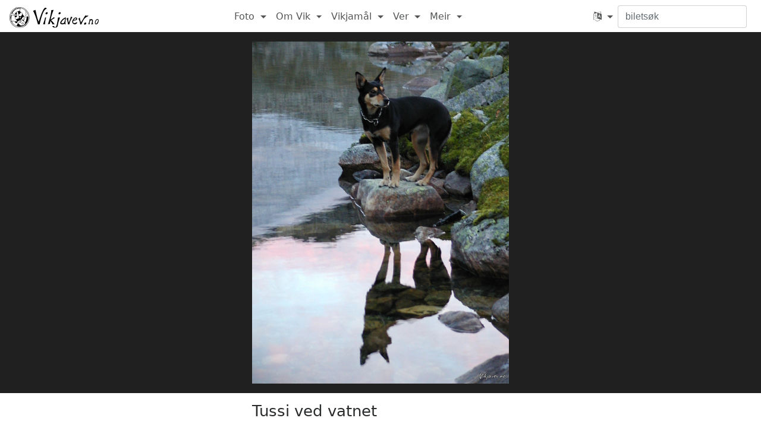

--- FILE ---
content_type: text/html; charset=utf-8
request_url: https://www.vikjavev.no/foto/bilete/523-tussi-ved-vatnet
body_size: 3011
content:
<!DOCTYPE html>

<html xmlns="http://www.w3.org/1999/xhtml" xml:lang="nn-NO" lang="nn-NO">
<head>
    <meta http-equiv="Content-Type" content="text/html; charset=utf-8" />
    <meta name="viewport" content="width=device-width, initial-scale=1" />
    <meta property="og:title" content="Tussi ved vatnet - Vikjavev.no" />
    <meta property="og:type" content="website" />
    <meta property="og:image" content="https://assets.vikjavev.no/images/medium/2002/291-10.jpg" />
    <meta property="og:url" content="https://www.vikjavev.no/foto/bilete/523-tussi-ved-vatnet" />
    <meta property="og:image:width" content="576" />
    <meta property="og:image:height" content="768" />

    <base href="/" />

    <title>Tussi ved vatnet - Vikjavev</title>

    <link href="vendor/font-awesome/css/font-awesome.min.css" rel="stylesheet" />
	<script src="vendor/jquery/jquery.min.js"></script>

	<!-- Bootstrap -->
	<link rel="stylesheet" href="vendor/bootstrap/bootstrap.min.css" />
	<script>window.Tether = {}; // suppress warning</script>
	<script src="vendor/bootstrap/bootstrap.min.js"></script>

    <script src="javascripts/script.js"></script>
    <link title="main-styles" rel="stylesheet" type="text/css"
        href="stylesheets/style.css?k9v3wng" />


    <script>
    var spr = 'no';
    var baseURL = 'https://www.vikjavev.no';
    var t = {
        tNettNo: 'nett no'
    };
    var buildId = 'k9v3wng';
    </script>








    <!-- icons -->
    <link rel="shortcut icon" href="favicon.ico" />
    <link rel="apple-touch-icon" href="images/touch-icon/apple-touch-icon.png" />
    <link rel="apple-touch-icon" sizes="57x57" href="images/touch-icon/apple-touch-icon-57x57.png" />
    <link rel="apple-touch-icon" sizes="60x60" href="images/touch-icon/apple-touch-icon-60x60.png" />
    <link rel="apple-touch-icon" sizes="72x72" href="images/touch-icon/apple-touch-icon-72x72.png" />
    <link rel="apple-touch-icon" sizes="76x76" href="images/touch-icon/apple-touch-icon-76x76.png" />
    <link rel="apple-touch-icon" sizes="114x114" href="images/touch-icon/apple-touch-icon-114x114.png" />
    <link rel="apple-touch-icon" sizes="120x120" href="images/touch-icon/apple-touch-icon-120x120.png" />
    <link rel="apple-touch-icon" sizes="144x144" href="images/touch-icon/apple-touch-icon-144x144.png" />
    <link rel="apple-touch-icon" sizes="152x152" href="images/touch-icon/apple-touch-icon-152x152.png" />


    
</head>

<body class="">
    <div id="notch"></div>
    <div class="body-wrap">
        <nav class="navbar navbar-toggleable-md">
            <button class="navbar-toggler navbar-toggler-right" type="button" data-toggle="collapse" data-target="#main-nav" aria-controls="navbarNavDropdown" aria-expanded="false" aria-label="Toggle navigation">
                <span class="navbar-toggler-icon"></span>
            </button>
            <a class="navbar-brand" href="https://www.vikjavev.no" title="Gå til hovudsida på Vikjavev">

                <img src="images/vikjavev-logo.svg" alt="Vikjavev.no"
                    class="logo logo-light-mode" />
                <img src="images/vikjavev-logo-dark-mode.svg" alt="Vikjavev.no"
                    class="logo logo-dark-mode" />
            </a>
            <div class="collapse navbar-collapse" id="main-nav">
                <ul class="navbar-nav ml-auto mr-auto">
                    <li class="nav-item dropdown">
                        <a href="https://www.vikjavev.no/foto" class="nav-link dropdown-toggle"
                            data-toggle="dropdown" role="button" aria-haspopup="true"
                            aria-expanded="false">Foto <span class="caret"></span></a>
                        <div class="dropdown-menu">
                            <a class="dropdown-item" href="https://www.vikjavev.no/foto/">Fotoalbum</a>
                            <a class="dropdown-item" href="https://www.vikjavev.no/for-og-no/">F&oslash;r og no</a>
                            <a class="dropdown-item" href="https://www.vikjavev.no/webcam/arkiv/">Webkamera-arkiv</a>
                        </div>
                    </li>
                    <li class="nav-item dropdown">
                        <a href="https://www.vikjavev.no/omvik/" class="nav-link dropdown-toggle"
                            data-toggle="dropdown" role="button" aria-haspopup="true"
                            aria-expanded="false">Om Vik <span class="caret"></span></a>
                        <div class="dropdown-menu">
                            <a class="dropdown-item" href="https://www.vikjavev.no/omvik/">Turistinfo</a>
                            <a class="dropdown-item" href="https://www.vikjavev.no/omvik/historie/">Historie</a>
                            <a class="dropdown-item" href="https://www.vikjavev.no/gardar/">Gardar</a>
                            <a class="dropdown-item" href="https://www.vikjavev.no/stoelar/">Stølar</a>
                            <a class="dropdown-item" href="https://www.vikjavev.no/kart/">Kart</a>
                        </div>
                    </li>
                    <li class="nav-item dropdown">
                        <a href="https://www.vikjavev.no/vikjamaal/ordsamling" class="nav-link dropdown-toggle"
                            data-toggle="dropdown" role="button" aria-haspopup="true"
                            aria-expanded="false">Vikjamål <span class="caret"></span></a>
                        <div class="dropdown-menu">
                            <a class="dropdown-item" href="https://www.vikjavev.no/vikjamaal/ordsamling">Ordsamling</a>
                            <a class="dropdown-item" href="https://www.vikjavev.no/vikjamaal/grammatikk">Grammatikk</a>
                            <a class="dropdown-item" href="https://www.vikjavev.no/stadnamn/">Stadnamn</a>
                            <a class="dropdown-item" href="https://www.vikjavev.no/vikjamaal/maalfoereproeve">Målføreprøve</a>
                            <a class="dropdown-item" href="https://www.vikjavev.no/vikjamaal/lydskrift">Lydskrift</a>
                        </div>
                    </li>
                    <li class="nav-item dropdown">
                        <a href="https://www.vikjavev.no/ver/" class="nav-link dropdown-toggle"
                            data-toggle="dropdown" role="button" aria-haspopup="true"
                            aria-expanded="false">Ver <span class="caret"></span></a>
                        <div class="dropdown-menu">
                            <a class="dropdown-item" href="https://www.vikjavev.no/ver/">Historikk</a>
                            <a class="dropdown-item" href="https://www.vikjavev.no/ver/snjomengd">Snjomælaren</a>
                            <a class="dropdown-item" href="https://www.vikjavev.no/ver/badetemperatur">Badetemperatur</a>
                        </div>
                    </li>
                    <li class="nav-item dropdown">
                        <a href="javascript:;" class="nav-link dropdown-toggle"
                            data-toggle="dropdown" role="button" aria-haspopup="true"
                            aria-expanded="false">Meir <span class="caret"></span></a>
                        <div class="dropdown-menu">
                            <a class="dropdown-item" href="https://www.vikjavev.no/gjestebok/">Gjestebok</a>
                            <a class="dropdown-item" href="https://www.vikjavev.no/megsjol/">Meg sjølv</a>
                            <hr class="cordova-hide">
                            <a class="dropdown-item cordova-hide" href="https://www.highcharts.com">Highcharts JS</a>
                            <a class="dropdown-item cordova-hide" href="http://highslide.com">Highslide JS</a>
                        </div>
                    </li>

                </ul>

                <ul class="navbar-nav mr-0 cordova-hide">

                    <li class="nav-item dropdown">
                        <a id="language" href="javascript:;" class="nav-link dropdown-toggle"
                                data-toggle="dropdown" role="button" aria-haspopup="true"
                                aria-expanded="false" title="Language">
                            <i class="fa fa-language" aria-hidden="true"></i> <span class="caret"></span>
                        </a>
                        <div class="dropdown-menu">
                            <form id="spr-form" method="post">
                                <button class="dropdown-item active" type="submit" name="spr" value="no">
                                    Norsk
                                </button>
                                <button class="dropdown-item " type="submit" name="spr" value="en">
                                    Engelsk
                                </button>
                                <button class="dropdown-item " type="submit" name="spr" value="de">
                                    Deutsch (Heinz Butz und Barbara Thomann)
                                </button>
                                <button class="dropdown-item " type="submit" name="spr" value="nl">
                                    Nederlands (Patrick Timmers)
                                </button>
                                <button class="dropdown-item " type="submit" name="spr" value="fr">
                                    Français (Nicolas Duault)
                                </button>
                            </form>
                        </div>
                    </li>
                </ul>

                <form id="form-sok" class="form-inline" action="https://www.vikjavev.no/sok" method="get">
                    <input type="text" class="form-control mr-sm-2" placeholder="biletsøk"
                        name="q" value="" title="Søk etter bilete"/>
                </form>
            </div>
        </nav>
        <script>
        $('a[href="' + location.pathname + '"]')
            .addClass('active')
            .parent().closest('li').addClass('active');
        </script>


        <div class="container-fluid">


        <style type="text/css">
.container-fluid {
    background-color: #202020; /* regardless of light/dark mode */
    margin-top: -17px;
}
h1 {
    font-size: 1.6rem;
}
.date-row a {
    padding-left: 1rem;
}
.tekst {
    margin: 0.5em 0;
}
figure {
    position: relative;
    margin-top: 1rem;
}
.notes {
    position: absolute;
    opacity: 0;
    transition: all 250ms;
    z-index: 2;
    width: 100%;
    padding-bottom: 133.333%;
}
.notes:hover {
    opacity: 1;
}
.notes .note {
    border: 1px solid silver;
    border-radius: 3px;
    box-shadow: 0px 0px 2px #000;
    position: absolute;
    transition: all 250ms;
}
.note-content {
    position: absolute;
    opacity: 0;
    transition: all 750ms;
    color: white;
    top: calc(-1.5rem - 1px);
    border-bottom: none;
    pointer-events: none;
    min-width: 300px;
    text-shadow: 0 0 0.5rem #000, 0 0 0.5rem #000, 0 0 0.5rem #000, 0 0 0.5rem #000;
}
.note.align-right {
    text-align: right;
}
.note.align-right .note-content {
    right: 0;
}
.notes .note:hover {
    border-color: white;
    box-shadow: 1px 1px 2px #000;
    z-index: 1;
}
.notes .note:hover .note-content {
    opacity: 1;
}
.image-width {
    margin: 0 auto;
    max-width: min(calc(80vh * 0.750), 100%);
    width: 1152px;
}
.img-padder {
    position: relative;
    padding-bottom: 133.333%;
}
.main-img {
    width: 100%;
    position: absolute;
}
.image-caption {
    background: var(--primary-background);
    margin: 0 -15px;
    padding: 1rem 15px;
}
.relatert {
    background: var(--secondary-background);
    margin: 0 -15px;
    padding: 1rem 15px;
}
.relatert p {
    margin: 0.5rem 0;
}

span.comma-list:after {
    content: ', ';
}
span.comma-list:last-of-type:after {
    content: '';
}
@media (max-width: 480px) {
    .container-fluid {
        background-color: transparent;
    }
    figure {
        margin-top: 0;
    }
    .main-img {
        width: calc(100% + 10px);
        left: -5px;
    }
}


</style>


<div class="image-width">
    <figure>
        <div class="notes">
        </div>
        <div class="img-padder">
            <img class="main-img" src="https://assets.vikjavev.no/images/large/2002/291-10.jpg" alt="Tussi ved vatnet" />

        </div>
    </figure>
</div>

<div class="image-caption">
    <div class="image-width">
        <h1>Tussi ved vatnet</h1>



        <div class="date-row">
            <small class="fotograf-dato">
                Foto: Torstein Hønsi -
                3. september 2002
            </small>


            <a data-tabell="bilete" data-id="523" data-flickrid="0"
                    data-biletserie="291" class='card-link dbedit' href="">
                <i class='fa fa-pencil-square-o' aria-hidden='true'></i>
            </a>
        </div>
    </div>
</div>


<div class="relatert">
    <div class="image-width">


        <p>
            Biletserie: <a href="/foto/291-til-3-september">Til 3. september</a>
        </p>
    </div>
</div>



        </div>

        <small id="botntekst"></small>
        <script>
            document.getElementById('botntekst').innerText =
                `2000-${new Date().getFullYear()} ©️ Torstein Hønsi`
        </script>
    </div>

    </div>
</body>


<script>
  (function(i,s,o,g,r,a,m){i['GoogleAnalyticsObject']=r;i[r]=i[r]||function(){
  (i[r].q=i[r].q||[]).push(arguments)},i[r].l=1*new Date();a=s.createElement(o),
  m=s.getElementsByTagName(o)[0];a.async=1;a.src=g;m.parentNode.insertBefore(a,m)
  })(window,document,'script','https://www.google-analytics.com/analytics.js','ga');

  ga('create', 'UA-2995052-9', 'vikjavev.no');
  ga('send', 'pageview');

</script>

</html>